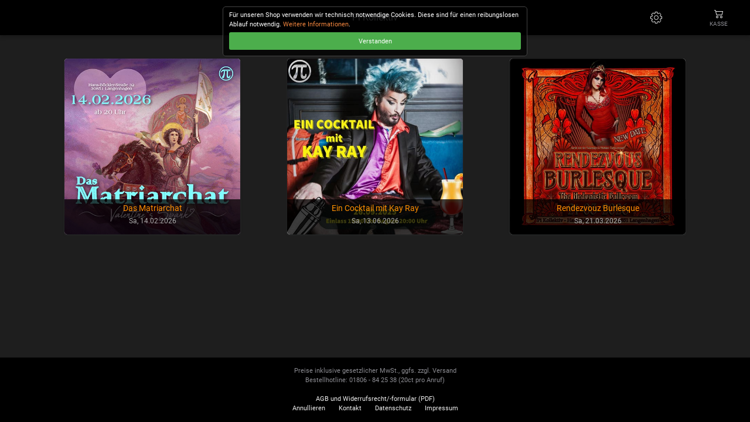

--- FILE ---
content_type: text/html; charset=UTF-8
request_url: https://www.deinetickets.de/shop/pi32/
body_size: 4949
content:
<!DOCTYPE html>
<html>
<head>
	<title>Pi Kollektiv :: Shop</title>

	<base href="https://www.deinetickets.de/shop/">

	<meta name="viewport" content="width=device-width, initial-scale=1, shrink-to-fit=no">
	<meta http-equiv="Content-Type" content="text/html; charset=UTF-8" />

	<meta property="og:title" content="Pi Kollektiv" />
	<meta property="og:description" content="Sichere dir jetzt deine Tickets online." />
	<meta property="og:url" content="https://www.deinetickets.de/shop/pi32/de/start/" />
	<meta property="og:image" content="https://www.deinetickets.de/shop/images/social/pi32.jpg" />
	<meta property="og:type" content="website" />
	<meta property="og:locale" content="de_DE" />

	<link href="https://www.deinetickets.de/shop/css/bootstrap.min.css" rel="stylesheet" type="text/css">
	<link href="https://www.deinetickets.de/shop/css/structure.css?v=240242" rel="stylesheet" type="text/css">
	<link href="https://www.deinetickets.de/shop/css/responsive.css?v=240242" rel="stylesheet" type="text/css">
	<link href="https://www.deinetickets.de/shop/themes/default/style.css?v=240242" rel="stylesheet" type="text/css">
	<link href="https://www.deinetickets.de/shop/css/featherlight.min.css" rel="stylesheet" type="text/css">

	<link rel="shortcut icon" href="favicon.ico">

	<script type="text/javascript" src="https://www.deinetickets.de/shop/js/jquery-3.4.1.min.js"></script>
	<script type="text/javascript" src="https://www.deinetickets.de/shop/js/popper-1.14.7.min.js"></script>
	<script type="text/javascript" src="https://www.deinetickets.de/shop/js/bootstrap.min.js"></script>

	<script type="text/javascript" src="https://www.deinetickets.de/shop/js/jquery.jpaginate.js"></script>
	<script type="text/javascript" src="https://www.deinetickets.de/shop/js/featherlight.min.js"></script>

<style>
:root {
  --primaryColor: #000;
  --secondaryColor: #eee;
  --accentColor: #8c8c92;
  --hoverColor: #444;
}

body {
	background-color: rgba(30,30,30,.3);
}
</style>

<script>
var bgRGB = "30,30,30";
</script>
<script type="text/javascript">
$(document).ready( function()
{
    function showCookieDisabledBox() {
		$("#thirdPartyCookies").html("Der verwendete Browser akzeptiert keine (Drittanbieter) Cookies.<br><br><a href='https://www.deinetickets.de/shop/pi32/de/start/?g=' target='_blank' style='text-decoration: none;'>jetzt den Shop öffnen</a><br><br> &raquo; Bestellhotline: 01806 - 84 25 38 <span>(20ct pro Anruf)</span>");
		$("#thirdPartyCookies").show();
		$("#pageDarkener").fadeIn();
    }

	$(".uiViewListBtn").on('click', function(){
		if ($(this).data('view')!='') {
			window.location.href="https://www.deinetickets.de/shop/pi32/de/start/?g=&view="+$(this).data('view');
		}
	});

	$(".uiSortListBtn").on('click', function(){
		if ($(this).data('sort')!='') {
			window.location.href="https://www.deinetickets.de/shop/pi32/de/start/?g=&sort="+$(this).data('sort');
		}
	});

	$("div[id=uiBtnSorting]").on('click', function(){
		// $("select[name=uiViewList]").hide();
		$("select[name=uiSortList]").toggle();
	});

	$("div[id=uiBtnView]").on('click', function(){
		// $("select[name=uiSortList]").hide();
		$("select[name=uiViewList]").toggle();
	});


	var s1="mh899gdiscf1fcalvg3nejo9r8", cookie_set=false;
	$.get( "php/functions.cookies.ajax.php?f=2&s=x", function(data) {
		if (s1!=data) { showCookieDisabledBox(); }
	});

    $(".fadeOutInSec").delay(1000).fadeOut();

    $(".placeSelectionInCart").click(function(e)
	{
        e.preventDefault();

        var arraytix = [],
			form = $('form#form');

        $("input[id^=tqty_item_]").each(function() {

			if ( parseInt($(this).val()) < 1 ) { return; }

            arraytix.push([ $(this).attr('name'), $(this).val()].join(':'));
        });

		form.attr("action", form.attr("action")+"");

        var carttix = arraytix.join('-');
		$('form#form').append('<input type="hidden" name="cart" value="'+carttix+'">').submit();
    });
});
</script>

</head>

<body class="d-flex flex-column min-vh-100">

<div id='thirdPartyCookies' style='display: none'></div>
<div id='pageDarkener' class='h-100 w-100' style='display: none'></div>


<nav class='p-0 fixed-top navTopBG' style='z-index: 10'>
	<div class='container-fluid'>
		<div class='row'>

			<div class='p-0 col-3 order-2 col-sm-2 order-sm-1 col-md-1 d-flex align-items-center justify-content-center navButtonBox'>

			</div>

			<div class='p-0 col-3 order-3 col-sm-2 order-sm-2 col-md-1 d-flex align-items-center justify-content-center navButtonBox'>
				<div id='seatCounter' class='navBtn' style='display: none'>
					<div alt='Reservierungszeit verlängern' title='Reservierungszeit verlängern' class='link'>
						<div class='navBtn d-flex align-items-center justify-content-center'>
							<svg style='width: 15px; margin-right: 6px' class='navTopIcon' xmlns='http://www.w3.org/2000/svg' width='23px' height='26px' viewBox='0 0 23 26'>
							<g>
								<path d='M15.96,21.82l-1.542-1.74c0,0,5.005-2.212,6.229-2.697c-0.076,0.697-1.224,7.614-1.224,7.614s-1.271-1.03-1.723-1.481
									c-1.688,1.387-3.819,2.274-6.176,2.274c-5.258,0-9.521-4.263-9.521-9.521c0-5.259,4.263-9.521,9.521-9.521
									c4.93,0,8.984,3.746,9.472,8.548l-2.366,1.095c0.002-0.039,0.002-0.08,0.002-0.121c0-3.923-3.183-7.105-7.107-7.105
									c-3.924,0-7.107,3.183-7.107,7.105c0,3.926,3.183,7.106,7.107,7.106C13.202,23.375,14.744,22.794,15.96,21.82'/>
								<path d='M10.334,5.92V4.264H9.281c-0.604,0-0.62-0.518-0.62-0.639c0-0.12,0-2.242,0-2.242S8.695,0.21,11.594,0.21
									c2.897,0,2.845,1,2.845,1.139c0,0.137,0,2.26,0,2.26s0.154,0.638-0.639,0.638s-1,0-1,0V5.92H10.334z'/>
								<path d='M10.554,15.889c0,0-3.425,2.348-3.425,2.782s0.365,0.573,0.522,0.573c0.155,0,4.416-1.703,4.695-1.98
									c0.277-0.279,0.295-0.471,0.295-0.783s-0.156-5.006-1.096-5.006C10.605,11.474,10.554,15.889,10.554,15.889z'/>
							</g>
							</svg>
							<span id='reservedTime'>
14:59
							</span>
						</div>
					</div>
				</div>
			</div>

			<div class='p-0 col-12 order-1 col-sm-4 order-sm-2 col-md-8 d-flex align-items-center justify-content-center navButtonBox borderRightSM'>
				<div class='navTitle'>Pi Kollektiv</div>
			</div>

			<div class='p-0 col-3 order-4 col-sm-2 order-sm-4 col-md-1 d-flex align-items-center justify-content-center navButtonBox'>
				<div id='navMenuBtn' class='navBtn d-flex align-items-center justify-content-center'>
					<svg style='width: 20px' class='navTopIcon' xmlns='http://www.w3.org/2000/svg' width='24' height='24' viewBox='0 0 16 16'>
					<path d='M8,4.9C6.3,4.9,4.9,6.3,4.9,8s1.4,3.1,3.1,3.1s3.1-1.4,3.1-3.1S9.7,4.9,8,4.9z M8,10.4c-1.3,0-2.4-1.1-2.4-2.4
						S6.7,5.6,8,5.6s2.4,1.1,2.4,2.4S9.3,10.4,8,10.4z'/>
					<path d='M15.1,6H14c-0.1,0-0.1,0-0.1-0.1c-0.1-0.2-0.2-0.4-0.2-0.6c0,0,0-0.1,0-0.1l0.8-0.8c0.3-0.3,0.3-0.9,0-1.2c0,0,0,0,0,0
						l-1.6-1.6c-0.3-0.3-0.9-0.3-1.2,0c0,0,0,0,0,0l-0.8,0.8c0,0-0.1,0-0.1,0c-0.2-0.1-0.4-0.2-0.6-0.2C10,2.1,10,2,10,2V0.9 C10,0.4,9.6,0,9.1,0H6.9C6.4,0,6,0.4,6,0.9V2C6,2,6,2.1,5.9,2.1C5.7,2.2,5.5,2.3,5.3,2.4c0,0-0.1,0-0.1,0L4.4,1.5
						C4,1.2,3.5,1.2,3.1,1.5c0,0,0,0,0,0L1.5,3.1C1.2,3.5,1.2,4,1.5,4.4c0,0,0,0,0,0l0.8,0.8c0,0,0,0.1,0,0.1C2.3,5.5,2.2,5.7,2.1,5.9 C2.1,6,2,6,2,6H0.9C0.4,6,0,6.4,0,6.9v2.2C0,9.6,0.4,10,0.9,10H2c0.1,0,0.1,0,0.1,0.1c0.1,0.2,0.2,0.4,0.2,0.6c0,0,0,0.1,0,0.1
						l-0.8,0.8c-0.3,0.3-0.3,0.9,0,1.2c0,0,0,0,0,0l1.6,1.6c0.3,0.3,0.9,0.3,1.2,0c0,0,0,0,0,0l0.8-0.8c0,0,0.1,0,0.1,0 c0.2,0.1,0.4,0.2,0.6,0.2C6,13.9,6,14,6,14v1.1C6,15.6,6.4,16,6.9,16l0,0h2.2c0.5,0,0.9-0.4,0.9-0.9l0,0V14c0-0.1,0-0.1,0.1-0.1
						c0.2-0.1,0.4-0.2,0.6-0.2c0,0,0.1,0,0.1,0l0.8,0.8c0.3,0.3,0.9,0.3,1.2,0c0,0,0,0,0,0l1.6-1.6c0.3-0.3,0.3-0.9,0-1.2c0,0,0,0,0,0 l-0.8-0.8c0,0,0-0.1,0-0.1c0.1-0.2,0.2-0.4,0.2-0.6C13.9,10,14,10,14,10h1.1c0.5,0,0.9-0.4,0.9-0.9V6.9C16,6.4,15.6,6,15.1,6z
						 M15.2,9.1c0,0.1-0.1,0.1-0.1,0.1H14c-0.4,0-0.7,0.2-0.8,0.6C13.1,10,13,10.2,13,10.4c-0.2,0.3-0.1,0.7,0.2,1l0.8,0.8 c0,0,0,0.1,0,0.2l-1.6,1.6c0,0-0.1,0-0.2,0l-0.8-0.8c-0.3-0.3-0.7-0.3-1-0.2c-0.2,0.1-0.4,0.2-0.5,0.2c-0.4,0.1-0.6,0.5-0.6,0.8v1.1
						c0,0.1-0.1,0.1-0.1,0.1H6.9c-0.1,0-0.1-0.1-0.1-0.1V14c0-0.4-0.2-0.7-0.6-0.8C6,13.1,5.8,13,5.6,13c-0.3-0.2-0.7-0.1-1,0.2l-0.8,0.8 c0,0-0.1,0-0.2,0l-1.6-1.6c0,0,0-0.1,0-0.2l0.8-0.8c0.3-0.3,0.3-0.7,0.2-1C3,10.2,2.9,10,2.8,9.8C2.7,9.5,2.4,9.3,2,9.2H0.9
						c-0.1,0-0.1-0.1-0.1-0.1V6.9c0-0.1,0.1-0.1,0.1-0.1H2c0.4,0,0.7-0.2,0.8-0.6C2.9,6,3,5.8,3,5.6c0.2-0.3,0.1-0.7-0.2-1L2.1,3.8 c0,0,0-0.1,0-0.2l1.6-1.6c0,0,0.1,0,0.2,0l0.8,0.8c0.3,0.3,0.7,0.3,1,0.2C5.8,3,6,2.9,6.2,2.8C6.5,2.7,6.7,2.4,6.8,2V0.9
						c0-0.1,0.1-0.1,0.1-0.1h2.2c0.1,0,0.1,0.1,0.1,0.1V2c0,0.4,0.2,0.7,0.6,0.8C10,2.9,10.2,3,10.4,3c0.3,0.2,0.7,0.1,1-0.2l0.8-0.8 c0,0,0.1,0,0.2,0l1.6,1.6c0,0,0,0.1,0,0.2l-0.8,0.8c-0.3,0.3-0.3,0.7-0.2,1c0.1,0.2,0.2,0.4,0.2,0.5c0.1,0.4,0.5,0.6,0.8,0.6h1.1 c0.1,0,0.1,0.1,0.1,0.1V9.1z'/>
					</svg>
				</div>
			</div>

			<div class='p-0 col-3 order-5 col-sm-2 order-sm-5 col-md-1 d-flex align-items-center justify-content-center navButtonBox borderRightSM'>
				<a href='https://www.deinetickets.de/shop/pi32/de/cart/' class='link'>
					<div class='navBtn d-flex align-items-center justify-content-center'>
						<div>
							<div>
								<svg style='width: 20px' class='navTopIcon' xmlns='http://www.w3.org/2000/svg' width='16' height='16' viewBox='0 0 16 16'>
									<path d='M0 2.5A.5.5 0 0 1 .5 2H2a.5.5 0 0 1 .485.379L2.89 4H14.5a.5.5 0 0 1 .485.621l-1.5 6A.5.5 0 0 1 13 11H4a.5.5 0 0 1-.485-.379L1.61 3H.5a.5.5 0 0 1-.5-.5zM3.14 5l1.25 5h8.22l1.25-5H3.14zM5 13a1 1 0 1 0 0 2 1 1 0 0 0 0-2zm-2 1a2 2 0 1 1 4 0 2 2 0 0 1-4 0zm9-1a1 1 0 1 0 0 2 1 1 0 0 0 0-2zm-2 1a2 2 0 1 1 4 0 2 2 0 0 1-4 0z'/>
								</svg>
								<div class='navCartItmCnt' style='display: none'>0</div>
							</div>
							<div style='font-size: .7em; text-transform: uppercase'>
								Kasse
							</div>
						</div>
					</div>
				</a>
			</div>

		</div>

	</div>
</nav>

<div id='navMenu' style='display: none'>
	<div id='navBtnFullscreen' class='row navMenuRow'>
		<div class='col-4'>
			Ansicht:
		</div>
		<div class='col-8'>
			<a href='https://www.deinetickets.de/shop/pi32/de/start/' target='_blank'>zum Vollbildmodus wechseln</a>
		</div>
	</div>
	<div class='row navMenuRow'>
		<div class='col-4'>
			Sprache:
		</div>
		<div class='col-4'>
			<a href='https://www.deinetickets.de/shop/pi32/de/start/' class='link'><img src='images/lang_de.svg'> Deutsch</a>
		</div>
		<div class='col-4'>
			<a href='https://www.deinetickets.de/shop/pi32/en/start/' class='link'><img src='images/lang_en.svg'> Englisch</a>
		</div>
	</div>
	<div class='navMenuClose link'>Schließen</div>
</div>

<div class='container viewport'>
	<div class='row'>
		<div class='col-12' style='margin-bottom: 2em'>


			<noscript><div class="noscriptbox">Bitte aktivieren Sie JavaScript in Ihrem Browser, um eine Bestellung aufnehmen zu können.</div></noscript>

				<form action='https://www.deinetickets.de/shop/pi32/de/start/?s=x' method='post' id='form' class='jsonly'>
					<div class='row'>

						<div class='col-12 col-sm-12 col-md-6 col-lg-4 p-0 text-center groupCardsRow'>
							<a class='d-inline-block' href='https://www.deinetickets.de/shop/pi32/de/start/?g=3475'>
								<div class='groupCardsTile'>

									<img src='images/groups/359196caa9dc40948d3d305a1aa71cc3.jpg' class='w-100'>

									<div class='content'>
<div class='title'>Das Matriarchat</div><div class='subTitle'>Sa, 14.02.2026 </span></div>

									</div>
								</div>
							</a>			
						</div>

						<div class='col-12 col-sm-12 col-md-6 col-lg-4 p-0 text-center groupCardsRow'>
							<a class='d-inline-block' href='https://www.deinetickets.de/shop/pi32/de/start/?g=3480'>
								<div class='groupCardsTile'>

									<img src='images/groups/23dc52a705c18e60a594b6f256e72d09.jpg' class='w-100'>

									<div class='content'>
<div class='title'>Ein Cocktail mit Kay Ray</div><div class='subTitle'>Sa, 13.06.2026 </span></div>

									</div>
								</div>
							</a>			
						</div>

						<div class='col-12 col-sm-12 col-md-6 col-lg-4 p-0 text-center groupCardsRow'>
							<a class='d-inline-block' href='https://www.deinetickets.de/shop/pi32/de/start/?g=3481'>
								<div class='groupCardsTile'>

									<img src='images/groups/42f6b0aae22b27772f756894fd69d6fb.jpg' class='w-100'>

									<div class='content'>
<div class='title'>Rendezvouz Burlesque</div><div class='subTitle'>Sa, 21.03.2026 </span></div>

									</div>
								</div>
							</a>			
						</div>
					</div>
			</form>
			<br><br>

		</div>
	</div>
</div>
	<div id="counterOverlay">
		<div id="counterAlert" class="modalAlert">
			<div class="counterText text">Ihre Reservierung läuft in 3 Minuten ab. Möchten Sie die Zeit verlängern?</div>
			<div class="counterYes yes">Ja</div><div class="counterNo no">Nein</div>
		</div>
		<div id="seatTakenAlert" class="modalAlert">
			<div class="counterText text">Dieser Platz wurde bereits von einem anderen Nutzer reserviert oder gebucht.</div>
			<div class="counterOk ok">Ok</div>
		</div>
	</div>

	<div id="warningOverlay">
		<div id="mediaSize">
			Der Bereich des Shops ist zu gering. Um eine reibungslose Bedienung zu ermöglichen, bitte in den 			<a href='https://www.deinetickets.de/shop/pi32/' target='_blank'>[Vollbildmodus wechseln]</a>
		</div>
	</div>
    <div class="cookieBox fixed-top">
        <p>
            Für unseren Shop verwenden wir technisch notwendige Cookies. Diese sind für einen reibungslosen Ablauf notwendig.            <a href="https://www.deinetickets.de/shop/pi32/de/datenschutz/" class="more" target="_blank">Weitere Informationen</a>.
            <div class="cookieBoxAccept">Verstanden</div>
        </p>
    </div>

	<footer class="mt-auto shopFooter">
		<div class="container-fluid">
			<div class='row'>
				<div class='col-12'>

					<p>Preise inklusive gesetzlicher MwSt., ggfs. zzgl. Versand<br>Bestellhotline: 01806 - 84 25 38 <span>(20ct pro Anruf)</span></p>
					<a href='https://www.deinetickets.de/shop/pi32/de/agb/' target='_blank'>AGB und Widerrufsrecht/-formular (PDF)</a>

					<br>

					<a href='https://www.deinetickets.de/shop/pi32/de/start/?r=1'>Annullieren</a>
					<a href='https://www.deinetickets.de/shop/pi32/de/contact/'>Kontakt</a>
					<a href='https://www.deinetickets.de/shop/pi32/de/datenschutz/'>Datenschutz</a>
					<a href='https://www.deinetickets.de/shop/pi32/de/contact/'>Impressum</a>
				</div>
			</div>
		</div>
	</footer>


<script type="text/javascript">
	const cookieChecked = false;
    var rtime = "Reservierungzeit ist abgelaufen. Die reservierten Plätze wurden wieder freigegeben.";
    var rfail = "Bei der Verarbeitung ist ein Fehler aufgetreten. Bitte versuchen Sie es später erneut. Sollte das Problem bestehen bleiben, rufen Sie uns bitte an: 01806-842538 (20ct pro Anruf).";
</script>

<script type="text/javascript" src="https://www.deinetickets.de/shop/js/main.js?v=240242"></script>

</body>
</html>

--- FILE ---
content_type: text/html; charset=UTF-8
request_url: https://www.deinetickets.de/shop/php/functions.cookies.ajax.php?f=2&s=x
body_size: 46
content:
mh899gdiscf1fcalvg3nejo9r8